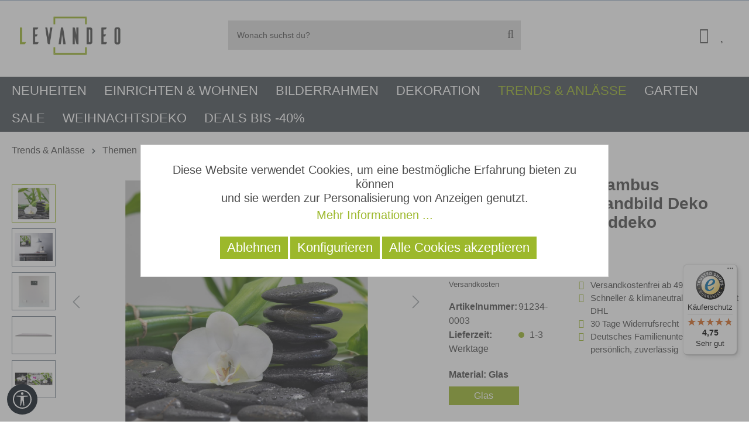

--- FILE ---
content_type: text/html; charset=utf-8
request_url: https://www.google.com/recaptcha/api2/anchor?ar=1&k=6LfUM74qAAAAAMK-GfGAMYOwa0Br-8i5k8HeMx6U&co=aHR0cHM6Ly93d3cubGV2YW5kZW8uZGU6NDQz&hl=en&v=PoyoqOPhxBO7pBk68S4YbpHZ&size=invisible&anchor-ms=20000&execute-ms=30000&cb=y3iauo8f91ih
body_size: 48433
content:
<!DOCTYPE HTML><html dir="ltr" lang="en"><head><meta http-equiv="Content-Type" content="text/html; charset=UTF-8">
<meta http-equiv="X-UA-Compatible" content="IE=edge">
<title>reCAPTCHA</title>
<style type="text/css">
/* cyrillic-ext */
@font-face {
  font-family: 'Roboto';
  font-style: normal;
  font-weight: 400;
  font-stretch: 100%;
  src: url(//fonts.gstatic.com/s/roboto/v48/KFO7CnqEu92Fr1ME7kSn66aGLdTylUAMa3GUBHMdazTgWw.woff2) format('woff2');
  unicode-range: U+0460-052F, U+1C80-1C8A, U+20B4, U+2DE0-2DFF, U+A640-A69F, U+FE2E-FE2F;
}
/* cyrillic */
@font-face {
  font-family: 'Roboto';
  font-style: normal;
  font-weight: 400;
  font-stretch: 100%;
  src: url(//fonts.gstatic.com/s/roboto/v48/KFO7CnqEu92Fr1ME7kSn66aGLdTylUAMa3iUBHMdazTgWw.woff2) format('woff2');
  unicode-range: U+0301, U+0400-045F, U+0490-0491, U+04B0-04B1, U+2116;
}
/* greek-ext */
@font-face {
  font-family: 'Roboto';
  font-style: normal;
  font-weight: 400;
  font-stretch: 100%;
  src: url(//fonts.gstatic.com/s/roboto/v48/KFO7CnqEu92Fr1ME7kSn66aGLdTylUAMa3CUBHMdazTgWw.woff2) format('woff2');
  unicode-range: U+1F00-1FFF;
}
/* greek */
@font-face {
  font-family: 'Roboto';
  font-style: normal;
  font-weight: 400;
  font-stretch: 100%;
  src: url(//fonts.gstatic.com/s/roboto/v48/KFO7CnqEu92Fr1ME7kSn66aGLdTylUAMa3-UBHMdazTgWw.woff2) format('woff2');
  unicode-range: U+0370-0377, U+037A-037F, U+0384-038A, U+038C, U+038E-03A1, U+03A3-03FF;
}
/* math */
@font-face {
  font-family: 'Roboto';
  font-style: normal;
  font-weight: 400;
  font-stretch: 100%;
  src: url(//fonts.gstatic.com/s/roboto/v48/KFO7CnqEu92Fr1ME7kSn66aGLdTylUAMawCUBHMdazTgWw.woff2) format('woff2');
  unicode-range: U+0302-0303, U+0305, U+0307-0308, U+0310, U+0312, U+0315, U+031A, U+0326-0327, U+032C, U+032F-0330, U+0332-0333, U+0338, U+033A, U+0346, U+034D, U+0391-03A1, U+03A3-03A9, U+03B1-03C9, U+03D1, U+03D5-03D6, U+03F0-03F1, U+03F4-03F5, U+2016-2017, U+2034-2038, U+203C, U+2040, U+2043, U+2047, U+2050, U+2057, U+205F, U+2070-2071, U+2074-208E, U+2090-209C, U+20D0-20DC, U+20E1, U+20E5-20EF, U+2100-2112, U+2114-2115, U+2117-2121, U+2123-214F, U+2190, U+2192, U+2194-21AE, U+21B0-21E5, U+21F1-21F2, U+21F4-2211, U+2213-2214, U+2216-22FF, U+2308-230B, U+2310, U+2319, U+231C-2321, U+2336-237A, U+237C, U+2395, U+239B-23B7, U+23D0, U+23DC-23E1, U+2474-2475, U+25AF, U+25B3, U+25B7, U+25BD, U+25C1, U+25CA, U+25CC, U+25FB, U+266D-266F, U+27C0-27FF, U+2900-2AFF, U+2B0E-2B11, U+2B30-2B4C, U+2BFE, U+3030, U+FF5B, U+FF5D, U+1D400-1D7FF, U+1EE00-1EEFF;
}
/* symbols */
@font-face {
  font-family: 'Roboto';
  font-style: normal;
  font-weight: 400;
  font-stretch: 100%;
  src: url(//fonts.gstatic.com/s/roboto/v48/KFO7CnqEu92Fr1ME7kSn66aGLdTylUAMaxKUBHMdazTgWw.woff2) format('woff2');
  unicode-range: U+0001-000C, U+000E-001F, U+007F-009F, U+20DD-20E0, U+20E2-20E4, U+2150-218F, U+2190, U+2192, U+2194-2199, U+21AF, U+21E6-21F0, U+21F3, U+2218-2219, U+2299, U+22C4-22C6, U+2300-243F, U+2440-244A, U+2460-24FF, U+25A0-27BF, U+2800-28FF, U+2921-2922, U+2981, U+29BF, U+29EB, U+2B00-2BFF, U+4DC0-4DFF, U+FFF9-FFFB, U+10140-1018E, U+10190-1019C, U+101A0, U+101D0-101FD, U+102E0-102FB, U+10E60-10E7E, U+1D2C0-1D2D3, U+1D2E0-1D37F, U+1F000-1F0FF, U+1F100-1F1AD, U+1F1E6-1F1FF, U+1F30D-1F30F, U+1F315, U+1F31C, U+1F31E, U+1F320-1F32C, U+1F336, U+1F378, U+1F37D, U+1F382, U+1F393-1F39F, U+1F3A7-1F3A8, U+1F3AC-1F3AF, U+1F3C2, U+1F3C4-1F3C6, U+1F3CA-1F3CE, U+1F3D4-1F3E0, U+1F3ED, U+1F3F1-1F3F3, U+1F3F5-1F3F7, U+1F408, U+1F415, U+1F41F, U+1F426, U+1F43F, U+1F441-1F442, U+1F444, U+1F446-1F449, U+1F44C-1F44E, U+1F453, U+1F46A, U+1F47D, U+1F4A3, U+1F4B0, U+1F4B3, U+1F4B9, U+1F4BB, U+1F4BF, U+1F4C8-1F4CB, U+1F4D6, U+1F4DA, U+1F4DF, U+1F4E3-1F4E6, U+1F4EA-1F4ED, U+1F4F7, U+1F4F9-1F4FB, U+1F4FD-1F4FE, U+1F503, U+1F507-1F50B, U+1F50D, U+1F512-1F513, U+1F53E-1F54A, U+1F54F-1F5FA, U+1F610, U+1F650-1F67F, U+1F687, U+1F68D, U+1F691, U+1F694, U+1F698, U+1F6AD, U+1F6B2, U+1F6B9-1F6BA, U+1F6BC, U+1F6C6-1F6CF, U+1F6D3-1F6D7, U+1F6E0-1F6EA, U+1F6F0-1F6F3, U+1F6F7-1F6FC, U+1F700-1F7FF, U+1F800-1F80B, U+1F810-1F847, U+1F850-1F859, U+1F860-1F887, U+1F890-1F8AD, U+1F8B0-1F8BB, U+1F8C0-1F8C1, U+1F900-1F90B, U+1F93B, U+1F946, U+1F984, U+1F996, U+1F9E9, U+1FA00-1FA6F, U+1FA70-1FA7C, U+1FA80-1FA89, U+1FA8F-1FAC6, U+1FACE-1FADC, U+1FADF-1FAE9, U+1FAF0-1FAF8, U+1FB00-1FBFF;
}
/* vietnamese */
@font-face {
  font-family: 'Roboto';
  font-style: normal;
  font-weight: 400;
  font-stretch: 100%;
  src: url(//fonts.gstatic.com/s/roboto/v48/KFO7CnqEu92Fr1ME7kSn66aGLdTylUAMa3OUBHMdazTgWw.woff2) format('woff2');
  unicode-range: U+0102-0103, U+0110-0111, U+0128-0129, U+0168-0169, U+01A0-01A1, U+01AF-01B0, U+0300-0301, U+0303-0304, U+0308-0309, U+0323, U+0329, U+1EA0-1EF9, U+20AB;
}
/* latin-ext */
@font-face {
  font-family: 'Roboto';
  font-style: normal;
  font-weight: 400;
  font-stretch: 100%;
  src: url(//fonts.gstatic.com/s/roboto/v48/KFO7CnqEu92Fr1ME7kSn66aGLdTylUAMa3KUBHMdazTgWw.woff2) format('woff2');
  unicode-range: U+0100-02BA, U+02BD-02C5, U+02C7-02CC, U+02CE-02D7, U+02DD-02FF, U+0304, U+0308, U+0329, U+1D00-1DBF, U+1E00-1E9F, U+1EF2-1EFF, U+2020, U+20A0-20AB, U+20AD-20C0, U+2113, U+2C60-2C7F, U+A720-A7FF;
}
/* latin */
@font-face {
  font-family: 'Roboto';
  font-style: normal;
  font-weight: 400;
  font-stretch: 100%;
  src: url(//fonts.gstatic.com/s/roboto/v48/KFO7CnqEu92Fr1ME7kSn66aGLdTylUAMa3yUBHMdazQ.woff2) format('woff2');
  unicode-range: U+0000-00FF, U+0131, U+0152-0153, U+02BB-02BC, U+02C6, U+02DA, U+02DC, U+0304, U+0308, U+0329, U+2000-206F, U+20AC, U+2122, U+2191, U+2193, U+2212, U+2215, U+FEFF, U+FFFD;
}
/* cyrillic-ext */
@font-face {
  font-family: 'Roboto';
  font-style: normal;
  font-weight: 500;
  font-stretch: 100%;
  src: url(//fonts.gstatic.com/s/roboto/v48/KFO7CnqEu92Fr1ME7kSn66aGLdTylUAMa3GUBHMdazTgWw.woff2) format('woff2');
  unicode-range: U+0460-052F, U+1C80-1C8A, U+20B4, U+2DE0-2DFF, U+A640-A69F, U+FE2E-FE2F;
}
/* cyrillic */
@font-face {
  font-family: 'Roboto';
  font-style: normal;
  font-weight: 500;
  font-stretch: 100%;
  src: url(//fonts.gstatic.com/s/roboto/v48/KFO7CnqEu92Fr1ME7kSn66aGLdTylUAMa3iUBHMdazTgWw.woff2) format('woff2');
  unicode-range: U+0301, U+0400-045F, U+0490-0491, U+04B0-04B1, U+2116;
}
/* greek-ext */
@font-face {
  font-family: 'Roboto';
  font-style: normal;
  font-weight: 500;
  font-stretch: 100%;
  src: url(//fonts.gstatic.com/s/roboto/v48/KFO7CnqEu92Fr1ME7kSn66aGLdTylUAMa3CUBHMdazTgWw.woff2) format('woff2');
  unicode-range: U+1F00-1FFF;
}
/* greek */
@font-face {
  font-family: 'Roboto';
  font-style: normal;
  font-weight: 500;
  font-stretch: 100%;
  src: url(//fonts.gstatic.com/s/roboto/v48/KFO7CnqEu92Fr1ME7kSn66aGLdTylUAMa3-UBHMdazTgWw.woff2) format('woff2');
  unicode-range: U+0370-0377, U+037A-037F, U+0384-038A, U+038C, U+038E-03A1, U+03A3-03FF;
}
/* math */
@font-face {
  font-family: 'Roboto';
  font-style: normal;
  font-weight: 500;
  font-stretch: 100%;
  src: url(//fonts.gstatic.com/s/roboto/v48/KFO7CnqEu92Fr1ME7kSn66aGLdTylUAMawCUBHMdazTgWw.woff2) format('woff2');
  unicode-range: U+0302-0303, U+0305, U+0307-0308, U+0310, U+0312, U+0315, U+031A, U+0326-0327, U+032C, U+032F-0330, U+0332-0333, U+0338, U+033A, U+0346, U+034D, U+0391-03A1, U+03A3-03A9, U+03B1-03C9, U+03D1, U+03D5-03D6, U+03F0-03F1, U+03F4-03F5, U+2016-2017, U+2034-2038, U+203C, U+2040, U+2043, U+2047, U+2050, U+2057, U+205F, U+2070-2071, U+2074-208E, U+2090-209C, U+20D0-20DC, U+20E1, U+20E5-20EF, U+2100-2112, U+2114-2115, U+2117-2121, U+2123-214F, U+2190, U+2192, U+2194-21AE, U+21B0-21E5, U+21F1-21F2, U+21F4-2211, U+2213-2214, U+2216-22FF, U+2308-230B, U+2310, U+2319, U+231C-2321, U+2336-237A, U+237C, U+2395, U+239B-23B7, U+23D0, U+23DC-23E1, U+2474-2475, U+25AF, U+25B3, U+25B7, U+25BD, U+25C1, U+25CA, U+25CC, U+25FB, U+266D-266F, U+27C0-27FF, U+2900-2AFF, U+2B0E-2B11, U+2B30-2B4C, U+2BFE, U+3030, U+FF5B, U+FF5D, U+1D400-1D7FF, U+1EE00-1EEFF;
}
/* symbols */
@font-face {
  font-family: 'Roboto';
  font-style: normal;
  font-weight: 500;
  font-stretch: 100%;
  src: url(//fonts.gstatic.com/s/roboto/v48/KFO7CnqEu92Fr1ME7kSn66aGLdTylUAMaxKUBHMdazTgWw.woff2) format('woff2');
  unicode-range: U+0001-000C, U+000E-001F, U+007F-009F, U+20DD-20E0, U+20E2-20E4, U+2150-218F, U+2190, U+2192, U+2194-2199, U+21AF, U+21E6-21F0, U+21F3, U+2218-2219, U+2299, U+22C4-22C6, U+2300-243F, U+2440-244A, U+2460-24FF, U+25A0-27BF, U+2800-28FF, U+2921-2922, U+2981, U+29BF, U+29EB, U+2B00-2BFF, U+4DC0-4DFF, U+FFF9-FFFB, U+10140-1018E, U+10190-1019C, U+101A0, U+101D0-101FD, U+102E0-102FB, U+10E60-10E7E, U+1D2C0-1D2D3, U+1D2E0-1D37F, U+1F000-1F0FF, U+1F100-1F1AD, U+1F1E6-1F1FF, U+1F30D-1F30F, U+1F315, U+1F31C, U+1F31E, U+1F320-1F32C, U+1F336, U+1F378, U+1F37D, U+1F382, U+1F393-1F39F, U+1F3A7-1F3A8, U+1F3AC-1F3AF, U+1F3C2, U+1F3C4-1F3C6, U+1F3CA-1F3CE, U+1F3D4-1F3E0, U+1F3ED, U+1F3F1-1F3F3, U+1F3F5-1F3F7, U+1F408, U+1F415, U+1F41F, U+1F426, U+1F43F, U+1F441-1F442, U+1F444, U+1F446-1F449, U+1F44C-1F44E, U+1F453, U+1F46A, U+1F47D, U+1F4A3, U+1F4B0, U+1F4B3, U+1F4B9, U+1F4BB, U+1F4BF, U+1F4C8-1F4CB, U+1F4D6, U+1F4DA, U+1F4DF, U+1F4E3-1F4E6, U+1F4EA-1F4ED, U+1F4F7, U+1F4F9-1F4FB, U+1F4FD-1F4FE, U+1F503, U+1F507-1F50B, U+1F50D, U+1F512-1F513, U+1F53E-1F54A, U+1F54F-1F5FA, U+1F610, U+1F650-1F67F, U+1F687, U+1F68D, U+1F691, U+1F694, U+1F698, U+1F6AD, U+1F6B2, U+1F6B9-1F6BA, U+1F6BC, U+1F6C6-1F6CF, U+1F6D3-1F6D7, U+1F6E0-1F6EA, U+1F6F0-1F6F3, U+1F6F7-1F6FC, U+1F700-1F7FF, U+1F800-1F80B, U+1F810-1F847, U+1F850-1F859, U+1F860-1F887, U+1F890-1F8AD, U+1F8B0-1F8BB, U+1F8C0-1F8C1, U+1F900-1F90B, U+1F93B, U+1F946, U+1F984, U+1F996, U+1F9E9, U+1FA00-1FA6F, U+1FA70-1FA7C, U+1FA80-1FA89, U+1FA8F-1FAC6, U+1FACE-1FADC, U+1FADF-1FAE9, U+1FAF0-1FAF8, U+1FB00-1FBFF;
}
/* vietnamese */
@font-face {
  font-family: 'Roboto';
  font-style: normal;
  font-weight: 500;
  font-stretch: 100%;
  src: url(//fonts.gstatic.com/s/roboto/v48/KFO7CnqEu92Fr1ME7kSn66aGLdTylUAMa3OUBHMdazTgWw.woff2) format('woff2');
  unicode-range: U+0102-0103, U+0110-0111, U+0128-0129, U+0168-0169, U+01A0-01A1, U+01AF-01B0, U+0300-0301, U+0303-0304, U+0308-0309, U+0323, U+0329, U+1EA0-1EF9, U+20AB;
}
/* latin-ext */
@font-face {
  font-family: 'Roboto';
  font-style: normal;
  font-weight: 500;
  font-stretch: 100%;
  src: url(//fonts.gstatic.com/s/roboto/v48/KFO7CnqEu92Fr1ME7kSn66aGLdTylUAMa3KUBHMdazTgWw.woff2) format('woff2');
  unicode-range: U+0100-02BA, U+02BD-02C5, U+02C7-02CC, U+02CE-02D7, U+02DD-02FF, U+0304, U+0308, U+0329, U+1D00-1DBF, U+1E00-1E9F, U+1EF2-1EFF, U+2020, U+20A0-20AB, U+20AD-20C0, U+2113, U+2C60-2C7F, U+A720-A7FF;
}
/* latin */
@font-face {
  font-family: 'Roboto';
  font-style: normal;
  font-weight: 500;
  font-stretch: 100%;
  src: url(//fonts.gstatic.com/s/roboto/v48/KFO7CnqEu92Fr1ME7kSn66aGLdTylUAMa3yUBHMdazQ.woff2) format('woff2');
  unicode-range: U+0000-00FF, U+0131, U+0152-0153, U+02BB-02BC, U+02C6, U+02DA, U+02DC, U+0304, U+0308, U+0329, U+2000-206F, U+20AC, U+2122, U+2191, U+2193, U+2212, U+2215, U+FEFF, U+FFFD;
}
/* cyrillic-ext */
@font-face {
  font-family: 'Roboto';
  font-style: normal;
  font-weight: 900;
  font-stretch: 100%;
  src: url(//fonts.gstatic.com/s/roboto/v48/KFO7CnqEu92Fr1ME7kSn66aGLdTylUAMa3GUBHMdazTgWw.woff2) format('woff2');
  unicode-range: U+0460-052F, U+1C80-1C8A, U+20B4, U+2DE0-2DFF, U+A640-A69F, U+FE2E-FE2F;
}
/* cyrillic */
@font-face {
  font-family: 'Roboto';
  font-style: normal;
  font-weight: 900;
  font-stretch: 100%;
  src: url(//fonts.gstatic.com/s/roboto/v48/KFO7CnqEu92Fr1ME7kSn66aGLdTylUAMa3iUBHMdazTgWw.woff2) format('woff2');
  unicode-range: U+0301, U+0400-045F, U+0490-0491, U+04B0-04B1, U+2116;
}
/* greek-ext */
@font-face {
  font-family: 'Roboto';
  font-style: normal;
  font-weight: 900;
  font-stretch: 100%;
  src: url(//fonts.gstatic.com/s/roboto/v48/KFO7CnqEu92Fr1ME7kSn66aGLdTylUAMa3CUBHMdazTgWw.woff2) format('woff2');
  unicode-range: U+1F00-1FFF;
}
/* greek */
@font-face {
  font-family: 'Roboto';
  font-style: normal;
  font-weight: 900;
  font-stretch: 100%;
  src: url(//fonts.gstatic.com/s/roboto/v48/KFO7CnqEu92Fr1ME7kSn66aGLdTylUAMa3-UBHMdazTgWw.woff2) format('woff2');
  unicode-range: U+0370-0377, U+037A-037F, U+0384-038A, U+038C, U+038E-03A1, U+03A3-03FF;
}
/* math */
@font-face {
  font-family: 'Roboto';
  font-style: normal;
  font-weight: 900;
  font-stretch: 100%;
  src: url(//fonts.gstatic.com/s/roboto/v48/KFO7CnqEu92Fr1ME7kSn66aGLdTylUAMawCUBHMdazTgWw.woff2) format('woff2');
  unicode-range: U+0302-0303, U+0305, U+0307-0308, U+0310, U+0312, U+0315, U+031A, U+0326-0327, U+032C, U+032F-0330, U+0332-0333, U+0338, U+033A, U+0346, U+034D, U+0391-03A1, U+03A3-03A9, U+03B1-03C9, U+03D1, U+03D5-03D6, U+03F0-03F1, U+03F4-03F5, U+2016-2017, U+2034-2038, U+203C, U+2040, U+2043, U+2047, U+2050, U+2057, U+205F, U+2070-2071, U+2074-208E, U+2090-209C, U+20D0-20DC, U+20E1, U+20E5-20EF, U+2100-2112, U+2114-2115, U+2117-2121, U+2123-214F, U+2190, U+2192, U+2194-21AE, U+21B0-21E5, U+21F1-21F2, U+21F4-2211, U+2213-2214, U+2216-22FF, U+2308-230B, U+2310, U+2319, U+231C-2321, U+2336-237A, U+237C, U+2395, U+239B-23B7, U+23D0, U+23DC-23E1, U+2474-2475, U+25AF, U+25B3, U+25B7, U+25BD, U+25C1, U+25CA, U+25CC, U+25FB, U+266D-266F, U+27C0-27FF, U+2900-2AFF, U+2B0E-2B11, U+2B30-2B4C, U+2BFE, U+3030, U+FF5B, U+FF5D, U+1D400-1D7FF, U+1EE00-1EEFF;
}
/* symbols */
@font-face {
  font-family: 'Roboto';
  font-style: normal;
  font-weight: 900;
  font-stretch: 100%;
  src: url(//fonts.gstatic.com/s/roboto/v48/KFO7CnqEu92Fr1ME7kSn66aGLdTylUAMaxKUBHMdazTgWw.woff2) format('woff2');
  unicode-range: U+0001-000C, U+000E-001F, U+007F-009F, U+20DD-20E0, U+20E2-20E4, U+2150-218F, U+2190, U+2192, U+2194-2199, U+21AF, U+21E6-21F0, U+21F3, U+2218-2219, U+2299, U+22C4-22C6, U+2300-243F, U+2440-244A, U+2460-24FF, U+25A0-27BF, U+2800-28FF, U+2921-2922, U+2981, U+29BF, U+29EB, U+2B00-2BFF, U+4DC0-4DFF, U+FFF9-FFFB, U+10140-1018E, U+10190-1019C, U+101A0, U+101D0-101FD, U+102E0-102FB, U+10E60-10E7E, U+1D2C0-1D2D3, U+1D2E0-1D37F, U+1F000-1F0FF, U+1F100-1F1AD, U+1F1E6-1F1FF, U+1F30D-1F30F, U+1F315, U+1F31C, U+1F31E, U+1F320-1F32C, U+1F336, U+1F378, U+1F37D, U+1F382, U+1F393-1F39F, U+1F3A7-1F3A8, U+1F3AC-1F3AF, U+1F3C2, U+1F3C4-1F3C6, U+1F3CA-1F3CE, U+1F3D4-1F3E0, U+1F3ED, U+1F3F1-1F3F3, U+1F3F5-1F3F7, U+1F408, U+1F415, U+1F41F, U+1F426, U+1F43F, U+1F441-1F442, U+1F444, U+1F446-1F449, U+1F44C-1F44E, U+1F453, U+1F46A, U+1F47D, U+1F4A3, U+1F4B0, U+1F4B3, U+1F4B9, U+1F4BB, U+1F4BF, U+1F4C8-1F4CB, U+1F4D6, U+1F4DA, U+1F4DF, U+1F4E3-1F4E6, U+1F4EA-1F4ED, U+1F4F7, U+1F4F9-1F4FB, U+1F4FD-1F4FE, U+1F503, U+1F507-1F50B, U+1F50D, U+1F512-1F513, U+1F53E-1F54A, U+1F54F-1F5FA, U+1F610, U+1F650-1F67F, U+1F687, U+1F68D, U+1F691, U+1F694, U+1F698, U+1F6AD, U+1F6B2, U+1F6B9-1F6BA, U+1F6BC, U+1F6C6-1F6CF, U+1F6D3-1F6D7, U+1F6E0-1F6EA, U+1F6F0-1F6F3, U+1F6F7-1F6FC, U+1F700-1F7FF, U+1F800-1F80B, U+1F810-1F847, U+1F850-1F859, U+1F860-1F887, U+1F890-1F8AD, U+1F8B0-1F8BB, U+1F8C0-1F8C1, U+1F900-1F90B, U+1F93B, U+1F946, U+1F984, U+1F996, U+1F9E9, U+1FA00-1FA6F, U+1FA70-1FA7C, U+1FA80-1FA89, U+1FA8F-1FAC6, U+1FACE-1FADC, U+1FADF-1FAE9, U+1FAF0-1FAF8, U+1FB00-1FBFF;
}
/* vietnamese */
@font-face {
  font-family: 'Roboto';
  font-style: normal;
  font-weight: 900;
  font-stretch: 100%;
  src: url(//fonts.gstatic.com/s/roboto/v48/KFO7CnqEu92Fr1ME7kSn66aGLdTylUAMa3OUBHMdazTgWw.woff2) format('woff2');
  unicode-range: U+0102-0103, U+0110-0111, U+0128-0129, U+0168-0169, U+01A0-01A1, U+01AF-01B0, U+0300-0301, U+0303-0304, U+0308-0309, U+0323, U+0329, U+1EA0-1EF9, U+20AB;
}
/* latin-ext */
@font-face {
  font-family: 'Roboto';
  font-style: normal;
  font-weight: 900;
  font-stretch: 100%;
  src: url(//fonts.gstatic.com/s/roboto/v48/KFO7CnqEu92Fr1ME7kSn66aGLdTylUAMa3KUBHMdazTgWw.woff2) format('woff2');
  unicode-range: U+0100-02BA, U+02BD-02C5, U+02C7-02CC, U+02CE-02D7, U+02DD-02FF, U+0304, U+0308, U+0329, U+1D00-1DBF, U+1E00-1E9F, U+1EF2-1EFF, U+2020, U+20A0-20AB, U+20AD-20C0, U+2113, U+2C60-2C7F, U+A720-A7FF;
}
/* latin */
@font-face {
  font-family: 'Roboto';
  font-style: normal;
  font-weight: 900;
  font-stretch: 100%;
  src: url(//fonts.gstatic.com/s/roboto/v48/KFO7CnqEu92Fr1ME7kSn66aGLdTylUAMa3yUBHMdazQ.woff2) format('woff2');
  unicode-range: U+0000-00FF, U+0131, U+0152-0153, U+02BB-02BC, U+02C6, U+02DA, U+02DC, U+0304, U+0308, U+0329, U+2000-206F, U+20AC, U+2122, U+2191, U+2193, U+2212, U+2215, U+FEFF, U+FFFD;
}

</style>
<link rel="stylesheet" type="text/css" href="https://www.gstatic.com/recaptcha/releases/PoyoqOPhxBO7pBk68S4YbpHZ/styles__ltr.css">
<script nonce="7Z3-6RiVy7Y79GsIsvaMOQ" type="text/javascript">window['__recaptcha_api'] = 'https://www.google.com/recaptcha/api2/';</script>
<script type="text/javascript" src="https://www.gstatic.com/recaptcha/releases/PoyoqOPhxBO7pBk68S4YbpHZ/recaptcha__en.js" nonce="7Z3-6RiVy7Y79GsIsvaMOQ">
      
    </script></head>
<body><div id="rc-anchor-alert" class="rc-anchor-alert"></div>
<input type="hidden" id="recaptcha-token" value="[base64]">
<script type="text/javascript" nonce="7Z3-6RiVy7Y79GsIsvaMOQ">
      recaptcha.anchor.Main.init("[\x22ainput\x22,[\x22bgdata\x22,\x22\x22,\[base64]/[base64]/bmV3IFpbdF0obVswXSk6Sz09Mj9uZXcgWlt0XShtWzBdLG1bMV0pOks9PTM/bmV3IFpbdF0obVswXSxtWzFdLG1bMl0pOks9PTQ/[base64]/[base64]/[base64]/[base64]/[base64]/[base64]/[base64]/[base64]/[base64]/[base64]/[base64]/[base64]/[base64]/[base64]\\u003d\\u003d\x22,\[base64]\\u003d\x22,\x22w5bCtkLCp8OjJsOCHsOoVC7CqsKFZMKJM0xGwrNOw4DDnk3DncOVw65QwrIAdW16w4bDnsOow6/[base64]/[base64]/DviYnw4bCvEN9w6VsBXzCpxvClHTCucONRcOCFcOKU8OQdRRnKm07wo99DsKTw6rCnmIgw5oow5LDlMKqZMKFw5Zrw7HDgx3CpTwDBybDpVXCpRE/w6lqw5ZGVGvCjcOGw4jCgMKyw6MRw7jDnsOqw7pIwo0CU8OwCsOWCcKtTMOaw73CqMOrw6/[base64]/woDDlcOBw57CpMOkw5rDrMOdAcO1wooYwr/CjGHDrcK5QcOuQsOrdAjDsVpPw4U5XMOuwqnDim9bwok2TMKOPwPDtsKwwp9ewofCokUsw5/CkEFUw5HDqRMlwr5jw4FmDDTCp8OKG8OFwpUDwqzCs8KNw5TCpVLDqcKpdsKxw4XDosKjcsKowoLClm/Dq8OmNgHDp1Y4VsOFwp3Ci8O4JTl6w6QawqsaQyAKasOjwrDDjsKkwprCk3vCgcOBw6RWNC7CksOza8KdwrbCghAnwpbCocOIwqkAKMOPwqBvXMKPBxfCu8O5MFTDrXbCuAfDvhvDrsOgw6UXwqnDmVVyEDwPw7/[base64]/[base64]/VsOzwoPCokzDucOFw7pWwqfDpTPDq8OZw6Few7Elw53DnMKvM8OVw4hxwovDqFPDojJow4nDuy3CmSvDvMOxCcOxcMOVLWRuwqVow5kwwoTDmVJyLyh6woZFFcOqJmADw7zCi0oFQT/CmMOvMMOuwq9MwqvCn8OjWsKAw4XDo8KoPyrDicOQPcOPw5/DnC9Ewosvwo3Di8K3WAk5wo3DrmYrw73CmRPCmEQ7FSvDv8K/[base64]/[base64]/CiHzDp01Bw4HCucOVeTRlIcO2wrvDpUjCjHIxwpfDuXEgacOZInnCpQPCiMKGM8O2FC3Dj8OHWMKfIcKLw7XDhgBuKyzDvV83wog7wqHDjsKWeMKRPMK/EcKNw5bDucOfwrR4w40tw5/DhGrDlz46eg1HwpUTw7/CuztjFEwsTT1Kw7s3M1RKFMO/wq/CujrDlC4KDMOvw4xKwoRXwpnDmcODwqk+EkTDu8KzA3bCklotwocUwoTCmcKkOcKTw5l0woLCgWlNHcObw6bDoSXDqTrDrsKAw7tqwrA+O0JTwpDDkMKJw73CtjBfw7vDhsKtwolqX29rwp3DvBfChH5LwrrCiF/Dl2t+wpfDmCXCvDxQwp7CvxnDpcOeFsO2cMKmwqHDijPCmsKKe8KJdncSw6nDj3/DnsKow6vDsMOeeMONwo/Dsn1PGcKFw57Dg8KBSsKKw7HCrMOYFMKJwrdnw6diTC1dd8OVAcO1wrV4woM3wqRoEmBfIT/DjDTDhcO2wqhuwrNQwpnDtn4COmXCsQEcAcOPP2FGYsKHOsKMwqnCu8OqwqXDmkwhS8OSwovDjcOMZgzCggUMwp3DosONGMKPfFE3w5rDoT49XQpZw7Ypw4QfMMOWFsKLGSfDosKcVVbDsMO/Cl7DmsOmFAkRNnMLWsKuwpsMHV1vwo9YJCjCkXAFdyd+f1Q9WGHDhcO2wqTCnsOrVMOzJmrCuB3DuMK4RsO7w6vDgCgOCDI+w4/Dq8OGUHfDv8KXwp9Ef8OEw7w5wqrCuAbDj8OAORhBGyklB8K9dGcQw7nCkyPCrFjCj2zCjMKcw63Dh2p0Cw45worDjUh9wqZew4dKMsO5QgrDscKlXsOswpl/Q8OUwr7CiMKISh/[base64]/Tl0NIMO1UzYfw4XDu2TCgMKPZ8K+w5HCvV9IwoBDSXRpciDCv8Oaw71zwpzDrMKTFXtIN8KBT0TCuzXDrMKXQ0NIUk/CqcKvKT5EYDchw5sawr3DtWHDksO8AsO/[base64]/CrsKlwoPClcOhw6nDk8Osw57DsMKpwp7DhGbDi2tKw6BHwo/[base64]/w7dlwp1kWsKNI8OBw5ksCsK6K8Oiwp9Kw7cLXSlscn8/[base64]/DmMKDHsOuwqR7JcO3w4jDnA1DwqxBw6Y/ScKSCx/CjMOpGcK/w6PDuMOgwr4mYUHCmRfDni8owrovw4zCjMKES3vDoMO1H3fDkMKdYsKGXBvCvCxJw7VrwpzCjDB3F8O8YQUpw4YmUMKew47DlWHCux/DqQbCpMOkwq/DocKnSsOFSUkow45sWxFHTMOhPU7Dv8K+VcKlw547MR/DvwcfeljDm8Ksw6gdSsKSFSRWw7N2wrQPwq9ww5HCkXPDp8O0JhQlVMOfeMOVSMKUeE5QwqzDgkg5w5E6YwHCkMOiwqNnWlRCw6AmwobClcK2CsKiOQQWU3zCucKbZ8O3SsOhaDMjNUnDjcKRScOhw5fCjyzCiU5TVSnDkiw/S0ocw7fDgAHDlRfDh2HCpMODwobDpsKwJcOiL8OSwqNxX11rUMK0wo/CqcKYdMOdFA98KMOrwqhBw6LDkT9bwrrCrMKzwp8ywoMjwoTCngPDqnrDlXrCvsKxc8KACBpiwo/CgGbDkxcoZ2DCgibCsMOHwqDDo8OFQmV4worDnMK2c0bCm8O9w7kLw6hNZ8KEJMORJsO2wqpeWcOaw7lHw57DnwF/USpiS8K8wphuCcKJYGM+aG5+WsOyZ8OHwrNBw7V5wrEIccOSBsOTIsK3bhzChCUfwpVOw53CvcKAQhtIa8KCwr03MwTDjX7CuAXDiD5ACQPCsj0TY8K8KsKOUFTCmcKJwqLCkl7Dn8O3w7p9cg1Qwp1uw73CoW5Hw5/[base64]/[base64]/DtAfDukFnMQtpwqE/w7HDhcKKw5LDpcK9w5DDkMKrWMOFwqPDmH5PPcK0bcK8wrluw6bCvsOGcGTCt8O3LBfClMK9XcOpCiFEw6TCjwHDokzDnMKiw4XCjsK6d1lgA8Ozw7xKekk+wq/CszsNTcKXw4HCosKOBErDpxx8QhHCslzDusK7wqzClwTDjsKvw5rCqGPCpDjDtmcLbsOyDnM/QkXDtgUHQi8Gw6jDpMOiA2dzdjjCrcOewoopGHInYB7DpcOTwrrCtcKyw7DCkVXDj8Ofw4/DiE5GwqnCgsOBwpvCosOTciLDuMOHwpt3w7BgwoPDgsK/woJsw494ayRBMMOpFwHDlH/DmsOkfcO4a8K8w5XDgMOkEMOhw41bOMO1FFrCpS8zw64VcMOnQcKETRQSw6ohZcK3ATfCk8OWXCjCgsK4UMKgCHTCmkMtRx3CujLCnlZ+dcOgYW9Xw43DsTDDrMO+wqohwqFQwpPDmcKJw4BYPjXDoMOnw7fCkE/DsMKwJ8Kjw47DvGzCqW3DnMOCw5TDgzhjOcKEIzjDpznCrMO2worCmztlfBHCtzLDkMOJBcOpw7vDng/Dv1HCullDw6jCmcKKZG3Cgy0aYD7DocO+EsKFTHHDhRHDv8Kde8KMJMOaw7TDnn4vw6rDhsOzESUYw6TDpSrDlm5SwrVnwozDvStSOgbCqhjCmwEYIX/DmzzDi1XCsXfDqiRVEShuPkzDhAAdCTkTw5VzRsOFcHwBTmPDshlgwr9OQsOwc8OhWHV1YcOtwp/CoGhYd8KUD8Ojb8OPwrs+w6NWw5PCiXgAwoFEwozDphLCk8OuEXDChygxw7zCpsO7w7JEw657w4doPsK3wpZjw4rDjmHDs3QWZzh7wofDkMKsfsKtcsOadcOTw6TCi1PCrW/CsMKmfXRQD37DkHRfM8KGLhh2J8KJScKTb1cpMQwIf8Onw746w69Fw7/Dj8KQNsOHwpcyw6/Dj2Vxw7Nre8Kcwophfk0Yw603ZMOhw5V2OsKywpvDv8O9w74CwqohwoR+VEcbMMOkwqw2AcKbwrrDr8KZw4V7C8KJPD4SwqMzWMK5w53DoAB3wojDskwHwp1cwpzDlsO/[base64]/DosKOwpbCs3szwoTDkMOnN0x7wojDtU7DkinDkUfCo29owq84w7Ihw50ODyhKHXp0DsOsH8OTwqsjw6/CjGJlDjsBwoTCpMOmbsOYRUk1wqfDrMKuw6TDmcOyw5sbw6HDksOeCsK6w6XCisOZUg5gw6rClW/ChR/CvBLCmQ/DsCjCiHoIAnoCwrUawq/Do0l3wpfCrMO2wp/[base64]/FsKjw519FCsxVkNDasKQZmZ0aMOnwocGYF9/w6d2w7XDv8KoQsKsw4rCrTPCg8KbHsKNwq4SYMKhw6tpwrYJc8OmXMO5RDzChGDDkwbCoMK/[base64]/w4zDon47DMOsD8Krwr3Cqk1jHy7DoMKABwLCoTA0L8OZw67DlsKdbWzDkmDCkcO/[base64]/wq7DnsKlQlvDo11aD8ODwozDk8ODZcOSw6zCp1vDgxMSTcKkMyNVf8Kfb8KcwrY/w41pwrPDmMKgwrjCuEcrw57CsgpvWcODwoY4EcKAMlppasKSw57DlcOEw7jCv1vCuMOsw5rDoU7DgA7DtTnDoMOpBxDDjm/CiSXDkEB4w6how5JNw7rDlWA7wqbCmiZiwrHCpEnClFXChEfDvMODw58dw57DgMKxECrCjHzDtTNkIiXDv8Ofw63Do8OOFcKfw58BwrTDvzonw6PCslxdQsKSwprCtsKOJsOHwoUww5nCjcO6HcK/w67CpBfCh8KMYmBNVg1Vw57DthPChMKcw6Ntw4fCrMO8w6DDvcK5wpYYGidlwosPwrxwWw8KXsKPG1XCnwxcVMOBwoQVw4F9wr7Ckw7CmMKHOHjDv8KDwqFlw6sKE8O2wqfCnyJVFMK0woZBdWfChiNaw6LDoxbDoMKECcKJJcKZHcOlwrUnwp/[base64]/CoRsvdAtSfx9OTklNw5zDgGQoBMKUw4VPw5XCuUp+WMKJK8K3DcOGwqTCnsOoSEMEUADDkl4qMcOwNHzChgMCwrbDqcOAScK5w6HCskrCu8Kwwpptwq9hUMKLw7TDjMKaw5dcw5bDpMKcwqLDnSzChzjCqDPCt8KZw47DpxbCicOtwp3CisKVO2Efw4p/wrpra8OBLSLCj8K7PgnDmMO0NH7CgEXDrsKPXsK5VloCw4nCvxsrwqsiwpEfw5bClCzDg8OpHMKQw4cQQjMRMsO8ZMKLIkzCgDpRw4s4enVhw5DClcKdbHDCvG/CpcK4KUDCvsORYgxgP8Kmw5XCnhR3w5vDnMKjw63CtAEJSsK1Q0xHLwslw7h2MkddXsK1w6BJP0VjU0rChsKVw7HCnsKDw6Z7fQ0Wwo/CiD3CqRvDh8OTwq06F8OZInpHw6NzPcKDwqUrG8Ojw4g7wrPDogzCvcOWFcKAbMKYBcKsJcKdR8O6wpMxGynDnnXDtDU9wplrwqwAIlIyN8K0O8ODNcOxbMKmQsKQwqvDm3PCm8K5wr84VsOoOMKzwrYmNsK/RMOqwr/DlUIJwpUeQGTDlcKKSsKKT8OdwrIEw6bCscKnYkUfJsKGNsOWeMKIcxF6KMKow6PCgQjDksK4wrRmGcKwOF4yecOGwovCr8KyQsOmwoYQB8OUw7wJfU/[base64]/CkyB4TT7Ct8OGHXJORcOrOzVUGDDDiy/DkMO1woXDgzEUGh05KC/[base64]/M8Kdw5kxw6c5eEodw6gACh7Cp8KWwo/Do1FpwqhZKMK8JMONEcK0w4wOLnRbw77CicKiIsK+w5nCgcKCb2VhYMKAwqfCs8KVw6rCv8KfGUjChcO5w5nCt2vDlXnDghU3eg/DoMKTwqUpAcKxw7x3P8OrfsOUw7EbVm7CiybCmF3DlUrDvcOBQS/DswMJw5PDoS/Cm8O1H2lrw7rCl8OJw4Z2w4xYCn51URVfDsKRw71iwqgQw5LDky1pw6Ipw5V/[base64]/DpsOBcsK3e8OXR1c0wqJOw7wxw53Dq3o6KnbDuHV0JUBnw5djPDUGwoZgbSjDnMKkSisUF1Yww57ClzpjecKGw4Upw4fCu8KtFlU0w4PDjWR1w5k8RUzCvFcxL8Orw7A0w6/DtsOuCcK9LTLCumhiwrHDr8KedU4Aw5vChFtUw7rDiV3CtMKgwqoXD8K3wox+G8OiAB/DiRluwocTw4srwq7DkTLDmsOse13DjRXCml3DkCfDn3MFwpFmR3zCgT/CrlwjdcK8w7XDvMOcFkfDtxdmw5jDj8K6wrZQGS/Cq8KMZcOUAsK2wqxlPA/[base64]/Dj0rCqkhPFSTCmsKuM8Oawr4Ga1d5ERoGS8Ksw7xJFsOIMsK/aRdow4nDpcKuwoYGKmTCkzfCg8KhMQdOQcKrDkXCgHrDrVZ2TWMGw7DCrcKUwojCk3vDicKxwo8mBsKCw43CjUrCsMKRa8ODw69DA8KRwp/DgVbDtD7Cn8KvwojCrTDDgMKJScONw4fCiF82N8KTwrVcMcOgAWs3SMOpw7x2wrpMw4jCiGA+woXCgUYBUCQHBsKlKBAyLh7DowVafStyA3QIPzjChjnDnzDDnzjCjsOhaADDrjjCsGp/wpTDtz8gwqEHw6rCiX/[base64]/CpAfColDDgMOVLsKqwpwtKSTCrirCg8OVwoDDtsOVw6bCqi3CoMOnwqvDtsOgw6zCmMOdGcK0Xk8EDDzCjcO/w5/[base64]/DlGRywqHDjcOPwpkHw4kOw5jCjcK9w7Q8W8KHMsOWTcOjw5PDiUVcdFMAw6fDvGsvwp/[base64]/[base64]/CtU7DoMOmw6YmXVoDwrfDvzDDil9Gcy4EbMOCwqpJDDFrBsOZw4vDmcOZVMK9w6R6Gho6DsOvwqQdFsKjwqjDuMOSHcKwJSBmw7bClnTDisO+LSbCrsOfWW4ow5fDlH/Do2fDsnMPwr8zwoEDwrNiwrnCpw/[base64]/CkcOrw4wSw6/DvcKjw4bDlGZHw6jDusKnwpExwo7ChQ1Pwo5vXMOVw6DDicOGIRTDpsKzwpZqG8KsY8OHwojCnnLDiyYwwofDpnZ8w6h+FMKewoQZFcKzNsO8C1Aqw6pbSMOqXsKJaMK7U8KDJcKGOxIQwotAwpnDnsKbwoHCrsKfHcOAXMO/fsKYwqDCmjMQP8O7JMKJJcKsw4g2w43Dtl7Cux0Bwq5QcizDmFAISnfCm8KKw7wewq0KCMOFbMKpw4PDscKcJlvCksO0dMOoAyIUEcO6ahF8XcOcwrIIw5fDpivDmRHDnR10FXUJZcKTwrrCtsK4Jn/[base64]/Dj8OTwqnDmz5sJF3Dv0jCicK8w4jDuCXCtjXDk8KpbgPDhF/DuF/[base64]/DkcOWRMK2EkdwwpRzwr7Ch8Kcw6PDhynCh8KSwoLDnyZPKk5SHlzCpVTDpcOXw41Gw5VOUMKjwovCtsKDw6cEw6UCw5s8wqtSwppKM8O4PsO4BcO6Q8K8w7poN8KMAMKIwqXDhwfDj8OkCVHCh8OWw7VfwoN+b0F4UwnDpjhFwo/CnMKVcHwuwofCuzPDmwooWMKJd0BzYxsfA8KPYQ1KB8OYasOzX1nChcOxcXzDmsKfwr9dZ2XDrcKgw7LDvQvDqkXDlChSw5/CiMO0NsOgVcK5InPCrsO5SMOxwo/CpA3CnxFMwpnCsMKyw5/[base64]/VsKpRSrCq8Kkw6d2Rm/[base64]/Dk8O3N8KOw453JUcmHcOBwqvDh0nCvm7Dl8OzZ1QSwr0xwrM0UsOtVG3CkMKPw5HDgjPDohpSw7HDvH/DlxzCrxNjwpvDkcOAw7okw5ESOsKtEGHDqMKwHsOfw4nDiU0fwoDCvsKjJB8ncMK/EmcVUMOjZTXDmMKKwoXDtWhVEzYiw53CjMOpw5N2wpXDol/CqmxLwq/CugVswqUNCBU4b0nCr8Kiw5TDq8KewqcsOgHDrSFMwrVvEsObccK0w4/[base64]/FcKSa8Knw7RtGsOSwrFkw7DDk8K8w4PCsC/[base64]/[base64]/DiMOQAcKvwofCtS/DlsKwKsOGwpDCpMOFw5DCm8KBw51VwpQhw5RDQSbCvl3DmWglfsKMXsKkQMKnwqPDuAR+wqBtaEnCvEUcwpQ8IEDCm8K0wqbDucODwonCmR4ew4XCr8OlF8OGw4pQw7BuBsK9w5MsDMKowoPDvF3CksKNw7TCrQ41YMKgwodMHSXDnsKRUG/Dh8OTPWp5dALDqV/CrlZEw7Yfa8KlYMOFw5HCu8KHLW/[base64]/DrcOAD8Oxw7xKYjI6w5fCpsORHQHCnMOmw6bDmFXDpcKKJ38Pw64Ww4cdMsO6wodzcXLCuTB/w7ElZcO0YH7CvjHCgCvCkglmNMOtPcKzVcODHMO2U8KGw5MLL1VMGzPDuMO4OSfDr8OBwoPDvg/Cs8K6w6F5ZiLDpm3Ct3t/wogoXMKmRMOowpFDVmo5b8OIw71QEcKxMTPDgyTDnDcNIxYGQsKUwqZWecKewqFRwq42w6DCknwqwptNZkDDvMO/LsKNJxjDmzlzKnDCrWPCpsOqcsO9EThXe3XDlsK4wr3CqxjDhGU5wrvDoCrCisKfwrXDrMOUMsKBw53DqMK9ES48CcKgwoHDtkNpw5bCvEPDrcOiMX/DsF9jXX4Ow6nCnnnCqcKzwrDDumF3wo8Jw7hwwqchdEbDjwvCncKdw4HDr8OyQ8KlTDg4Ty3DosKxRxfDh3tVwpnCol4Qw5MfNXFKeSl4wpDCpMKQISkqwrnCqGVIw7YuwoTCgsO/fijClcKawofCjEjDvSpBw4XCsMKrCMKfwrnCj8OSw41AwoMNGcOXFcOdJsODwrPDgsKewqTDtxXChxLDucKoVcKEw67DtcKndsO+woodbATDghvDpGN9wqfCmDIhwo3DosOvd8OUccOmaxfDjWHCuMObOMOtw5Rvw7TCocKuwpjDiDprRsOuXgHCmS/CkgPCtC7DnSgswogdHsOuw4HDhMK8wrxHZkrDpAl7MX7DqcK4ZMOYVjRFw7MgQ8O/[base64]/CqMODw75Zw6zDkRzDlSQlN01iRkTDqMK8w75AUlxEw7PDkcKYw7TChWrCm8OwcE8jwqrDslotEMOtwpTCpsKYdcOiWsOhwqDCoHlnMU/[base64]/[base64]/LTPDvcOUwq/DjCNEB3nCt8K0w7liUcKYwrgpwoAvYMOCQQx1OMOFwqhJa28/[base64]/CtTsUwoQbw4Z/O2rCrEJ6wocsag7CtyDCsMOAwqobw5ZmNsKxBsK5VcOqLsO9w4nDqMKlw7nCuGYVw7s9Lw1IQFQaB8K1GcObCsKZRMO2ZQofw6cnwp/CpMKdR8OYZsOFwrN9HMOEwoF7w4fCisOowpV4w54rwoLDrR9mRyXCjcO2c8Krw7/DlMOVKcO8VsO6NkrDgcKVw7DCkj1iwozCrcKRKcOCwpMWLcOrw7fCmHpHMX1IwrFsVWbDtXNMw6DCiMK+wrQuwp7DmsOswo3CtsOYPDbClmXCuh/DhcKCw5hjcsKWesKlwrU2HyTDmUvCgWInwpt2GTbDhMKjw4fDqhgUBjkewqRqw71zw4NAZy3Cp0XCpkBHwq8nw68tw7Yiw7TDlHLDkcKgwp/DjcKwMhQlw5DCmCDDt8KOwqDCtR3DvBY4TDtWw7HDqEzDtyJIccOCV8Oaw4MMGMOzwpjCmMKDNsOrLnRCbBknScKKM8Kuwq5mM3XCssO2wroNCTtZw4MTVSjCoCnDl0wbw6DDsMKlP3DCoSEpXsOPPcOww53DlQMcw7JTwpLDiTo7LMOiwp/DnMO3w4rDkMKrwql8MsKtwp0IwqvDiTpnWVgCM8KMwpnDmcOXwoTChcOvb3AdI39uIMKmwrgWw4JVwqDDucO1w5jCmkFww7lKwpjDksKawpHCs8KHAjkswpEYNxEnwpXDtRc4wr94wr/CgsKowrZLYGwMR8K9w6dRwqhLbGx1JcOpw6BJPE82eD7Cu0DDtUI9w6DCjGfDn8OPLDtsJsKRw7jDgAfCvFkUFRDCksOnw4w1w6AJBcKywobDs8KPwo/CuMOOwr7CpsO+fcOlwpfDhjvCmMKqwpUxUsKQYU1EwqrCu8OZw7XCvl/[base64]/CrsO0b8OTwr/ChcOcwo3CmXlpDcOySHXDtQoWw7DCvsKSXVUUYMKhwpgzw70mEnHDpcKzU8KrRk7CvWDDiMKaw4VSZlwPa3lNw7FPwqBKwr/[base64]/CgsK4dcO9woXCnX1ww5fCqkzCgMK6eMKNL8Onw5UxTMK+IsKsw5MrQMOMwqbDrcKCb10kw6pcB8OOwoBpw6N/w7bDuxjChGzChcKzwqbCiMKrwp7Cgy7CusK/[base64]/CpMOlwqrCoFckwojCm2sJw53Cgy0lAALCi2DDu8O9w6Asw4bCq8O4w7nDrsOLw4B4QwkhIcKWM1czw5DDgcO+NcOOL8OkFMKuw47CiCs8fsOrcMO2wohXw4XDnmzDiAzDvsO/[base64]/Dnx7DsBfDhXpETmDCmsKsw5LDmcONaTLDvFbCmnvDgQTCg8KrZsKEJsO9woRiDMKdw5JULsKowo4XQMOyw5BEb3B3UDXCssOjMUzCjivDi0LDgh/DkEthJcKkYxUPw6HDoMKrwotKwrZVNsOSUCnCvQrDjsKpw5BPf1rDjsOuw7Y4SsOxwozDtMKeTMO7worCuSJmwo7Dl2VSJMOowr3DgsORM8K/N8OSw4QuWsKfw4J/[base64]/[base64]/Cl8KVw40qw7cAPD/DnjPDjsOKBizCvsKbw5XChsKbw6jDhzwmcksHw6p3wrbDkMKjwoMvTcOnw5PDmwF1w53DiHHCr2bDo8K5w59yw6sZfHlTw7ZoAsKXwrEgeHfChA/CpC5ew7VcwpVPRVbDtBLDgsOOwoV+NcKHwoLClMO3LAQbw7o9dz8PwoskNsOUwqNawqpFw68xXMOad8K3wr5NDTV3ASrCpxJRcHDDusKuV8OmHsOJFMKsX1IVwoY/KSPChlDCiMOnwrzDrsOhwqwNHnfDqcOyBgrDjkxoKloSFsK6BcKOQMOvwonCpDDDhcKEw7/Dkn5AMjhIw47DicK+EMOsTsKZw5ITwobCr8KrJ8Kww6ABw5TDm0tDRgQkw67Dg2kBC8Odw7MKwq/DosO/WzJZK8KYODPDvXnDvMOxVsKxHQXCu8OzwoTDkT7DtMK5Myl+w7toWCnCsFEkwpJjCMKPwo5nKcO7ZD7ClVdFwqc/w7LDtGxwwptXJ8OGCwnCuRHDrC5+P2pwwqJwwpLCsXVjwohhw6Z5RwnCocOKEMOrwrHClwoGZQNUPTLDjMOywqvDqMK0w7FsScOfdENYwoTCkQx/w4nCsMK6FzXDicKCwrAaPH/CjgARw5QtwoPCvnY9VsKzQn93w5MgAMOYwpwgwrIdUMKBfsKrw7YiK1TDvVHCqsOWMcK8S8OUOcK6w5XCjcKKwoU/[base64]/DmVVAw6fCiMKbw7dTw5vCt0MowrzCiDzCkcORwrNWw7gaUcKoMGliw4HDnCnCk13DiXPDh0rCu8KLJnhIwokJwp7CjETCi8Krw41IwqI2K8ODwr/Cj8Kowo/CmmEhwq/DkMK+GhwIw57DrRhDNxdTw73DjBE/PTHDiCjCt0XCuMOIw7DDo3jDtGDDuMKgAU94wrfDmcOIwpTDgMO/M8KdwqMdST/DkwUowpbDt1ogU8KyVsK4WCPCisO/J8O2Y8KNwoRxw4nCvkXCtcKWVsKiaMOUwqgnIsOMwrJdwoTDo8OlaWEMR8KmwpNNccK4ekjCu8Ogw7J9U8OcwoPCrDbCsAo0woV3wrFhUsObasKSY1bDkE46KsO/wovDq8OCw57DusKVwoTDsRXCoT/CsMKFwrTCmcKZwq/CnyvCh8KqFsKDc3HDmcOowp3DqcOGw7/CocO5wogTYcK8wqd+CSYuwq8jwoAPF8K4wqXCqk/ClcKVw5XCjcOIOVBIw4kzwr7CssOpwoFtEcKyPwfDs8O1wpLCtcOGwqrCqyvDmULCkMOfw5fDpsOlw50Gw69uYMOKwr8lw5NJScO3wp8QeMK2w4hFdsKwwoNuw6pAwpTCkgjDnhPCuGfCncOhM8K9w6lpw6/[base64]/[base64]/[base64]/[base64]/CkxvCmXZbw63Cp8O/J1sFVwDDo2NCw5zCu8ORwo3DsHrDoMKuw452wpPCkMO2w6YUSMO6wofDuCXDiA3ClWl6IUvCmVc1LCB5w6A2asKqB3wMZjrCi8Ojw6MvwrgGw7TCuFvDjm7Cs8OkwrzCjcOvw5MwAsOLCcOWFUMkFMK0w4vDqGRiHgnDscKccwLDtMKzwrdzw73CqE7DkG3CoFbCvW/Ct8OkEsKiWcOHP8OaJMKATHEaw40Pw5BRRcOpfcOTBiQ4wq3Cq8KewrnDmRRsw4Qkw4/Cu8KuwoUpUsKqw7/[base64]/w47DsBwpAcOrUcKdAEQ/VFxnH8Oqw4nDn8KSX8KJByxHJ13CqicYQzLCsMODwqLCp17CqCXDusOMw6TDtSbDgQXCjMOmPcKPE8KMwqzCuMOiGMKwasOBw5rCnw7Ct2bChFUUwprCj8OiARdCwrLDojVfw4Zpw5JCwqZ0D18XwocEw4dPeX9Ie2PDgW/CgcOqViBnwo8AQxXCkn48fMKHJMOtw7jCjBrCuMKswoDCqsORWsOOaRXCnAVhw5LChmHDiMOZw501wojDo8O5Eg7DsggWwo7DrWRMfxTDoMOOw58AwofDuCtEBMK/w4puwpPDuMKew73DploGw4/DssOjwoldwoFxA8OJw6DCr8KcHMOdSsKzwr/Ck8K3w7JXwofCiMK0w45UXcKPYMK7AcOdw7fCj2zCtMO9DBrDq3/CtHYRwqLCnsKAVsOjwocXwpkxGnofwo9fJcK/w4AfGWo2woMMwoHDlkrCt8K3CH4yw4DCrjhGFMOvw6XDlsOkwrzCnFDDjMKAXBpuwpvDtVJEEsO1wqhAwqbDrMO6w6A/w6tNw4HDtHoXVjfCscOCRBMOw4HCocKtPzZVwpzClGLCry4bCjvCkWkQEk/[base64]/CiRDCgk/DqEdzfMKhSXsIbEFZd8KTLMOgw77CpDnCosKqw6hCw4zDvg3DiMOyQcOzXsOICkwfUmILw6BrVXzCrMOsSWg3w6rDsn1YdcOef0rDuDfDqmw1HcOXJGjDssO4wp3DmFUPwpXDnSh9IcOpCFMmGnbClsKqw7xoZjPDnsOYwo3ChMOhw5oYwpLCocOxw5DDl1vDjsKhw6/CgxbCosK0w4jDl8OHQWXDr8KySsO0wo4CG8KAEsO/T8OTEUZWwrshUsOZKELDuTfDuVnCg8OHdDPCvQPCmMOUwqvCmlzCj8O2w6oLK056wo1vw4FFwpXCi8KQCcKKEsKyfAjCt8K1ZMOgYSsTwrPCr8K1wp7DisK6w7/CmMKJw4dEw5zCo8OLSsKxPMOow5sRwqUrw5F7PmvDtcKXWsOuw6JLw5NSwqFgMjN8wo1cw4N0VMO2Plsdwr7DqcOtwq/DtMO/[base64]/DtcOhEVI3WnoMw7XCi2t6SlpkPWTDjXbCiDYvekBWwqbDnwzCkjNaY0cJVW0UCsOuw50bTxPDrcKfwq4xwqUDW8OEJcKyGgNQP8OnwpgBwohQw5zCq8OcQcOLJWPDmcOvLcOlwrzCoyNdw7PDmXfCiivClcO/w6PDosOtwoA+w68uAD4Zwoo4aQRiw6fDn8OVLsK1w6zCvsKUw4cPO8KvGBtfw6AqHsKZw6Ibw4FvVcKCw4RjwoYJwo7CtcOCPyPDk27CgsObw4vCkjdEKsOGw5fDnHgJUlDDuHNXw4gbEMOXw41IQyXDqcKgTh4awpN/[base64]/wpzDnHzClsK5MXrDv3XCiifDlnfDksOMw5xXw6nCihjCsnUiwpQ4w7ZXA8KHVcOcw5J4wqUgwpvCnQ7DuzAVwrjDmy/Ckw/Dih8pwrbDicKUw4QISyfDtz/CosOgw6Jgw4zDt8Kdw5PCgXzDv8KXwqPDsMOywq8PIiDDtkHDugpbTVrDpBsUw6sXw6PCv1HDjm7CosKrwoPCihgPwpzClMK8wrcTXsO/wpVmPwrDuGI9BcKxw54Fw7XCksOhw7nDvMOWfzjDjcKuwqLCphPDm8KvJ8Kdw4zCu8OdwpvCuS1GMMKAQy9/[base64]/XEfCr8KWW8ONwpEvwoJSNwxWw77Dp8ODA8KtwoIewq3CisKjXsOCBj9owoZ5bsKFwozCjxTCsMOMR8OSFVjCoHh8BMOrwphEw5fDhcOZb3ZlKjxnwoF2wrgOEsKrwoUzwoPDiwV3w5rClhVOwpzChQN4esO/w7TDs8KPw7jDpgpPBVbCpcKfUTh1I8K/BQrCqnDDusOMdXrCiwQOI1bDlyDCkMO9wpDDgMOaakbCjyNTwqDDlicUwoLDusKkw6hJwoPDpTN0QxLDssOSw59zQcOnwo/CnWbDp8OsARDCgQ8ywpPCgsKhw7g+woAhbMKXEz0MYMKAw71SfcOtR8Kgwq/Cm8ODwqzDjBlNK8K/NcK+XwDCpmVNwp8wwokeHsOuwr3Cg1rCmWNpTcK2S8KmwoAwF3dDPyYqY8KRwo/CiBTCjsKuwojCsT0EOB4ISQxdw5Ynw4LDpV1zwonDgTTCu1TDgcOpO8O7CMKmw7xfRQTDp8KqJXTDjcOawpHDsC7Dt0M8wr3Co20mwonDpxbDusOVw4JKwrbDo8OQwoxqwrgKwql7wrExJcKeEsOafm3DtMKid3o+YsK/w6Ysw6nDh0fClQYyw4PCjMO5wrJZPMO6C2PDjsKuLMOcfnPCs3jDjsKZXQI8A3zDscKBX1PCvsOAwqTCmCLCvB3DksKzw7JqNh0xD8OjX11Ywp0EwqR0EMKwwqZDWFbDq8Oew43DmcKSYMOHwqVcWh7CrX/Ck8KuZMOWw6TDkcKCwqbCp8OswpfConFNwrZSe0fCvzhIXEXDkCPCqsKmw4vDhmErwpVrwpkgwpQMb8Kpb8OVWQ3CkMKsw7FOEDoYRsOGKjILQMKXwoprcsO+AcO5VsK/[base64]/DlXrChiDDmj3CrVsRwq3DpErDmsOmZAQQL8K2wq5Fw6Uow7DDjxwIw7pvNsK6bTbCr8KWb8OyW3jCpjDDoitcGSgLL8OuN8KAw7QYw4QZO8O/[base64]/R8OSf8OCF8OFw43DnHvCoVrCosKGwoDDn8KmWkjDs0EjwrnCjMOOwrfCo8KJMCJowqZ2wqXDpDgJB8Oew5jDnEU\\u003d\x22],null,[\x22conf\x22,null,\x226LfUM74qAAAAAMK-GfGAMYOwa0Br-8i5k8HeMx6U\x22,0,null,null,null,1,[21,125,63,73,95,87,41,43,42,83,102,105,109,121],[1017145,217],0,null,null,null,null,0,null,0,null,700,1,null,0,\x22CvkBEg8I8ajhFRgAOgZUOU5CNWISDwjmjuIVGAA6BlFCb29IYxIPCPeI5jcYADoGb2lsZURkEg8I8M3jFRgBOgZmSVZJaGISDwjiyqA3GAE6BmdMTkNIYxIPCN6/tzcYADoGZWF6dTZkEg8I2NKBMhgAOgZBcTc3dmYSDgi45ZQyGAE6BVFCT0QwEg8I0tuVNxgAOgZmZmFXQWUSDwiV2JQyGAA6BlBxNjBuZBIPCMXziDcYADoGYVhvaWFjEg8IjcqGMhgBOgZPd040dGYSDgiK/Yg3GAA6BU1mSUk0GhwIAxIYHRHwl+M3Dv++pQYZ+osJGaEKGZzijAIZ\x22,0,0,null,null,1,null,0,0,null,null,null,0],\x22https://www.levandeo.de:443\x22,null,[3,1,1],null,null,null,1,3600,[\x22https://www.google.com/intl/en/policies/privacy/\x22,\x22https://www.google.com/intl/en/policies/terms/\x22],\x22b5rJ2LKtnxmz/HSzjeTcOcCDtC28VybpW52noKb27Zg\\u003d\x22,1,0,null,1,1768505582503,0,0,[178],null,[110],\x22RC-jsqOR1rLXU3bfA\x22,null,null,null,null,null,\x220dAFcWeA62R-7EbdokVbxZQyfTwMEQ5J5DzPlLow8QoAy2o61Iy-cxRu1-_tiF4vB-C-XrFdkXLDFeb429uwgXvVQSwLHb15nh8Q\x22,1768588382455]");
    </script></body></html>

--- FILE ---
content_type: text/javascript
request_url: https://widgets.trustedshops.com/js/X41F5C2B137B9E2F1615FC7F6FC0DD732.js
body_size: 1363
content:
((e,t)=>{const a={shopInfo:{tsId:"X41F5C2B137B9E2F1615FC7F6FC0DD732",name:"levandeo.de",url:"www.levandeo.de",language:"de",targetMarket:"DEU",ratingVariant:"WIDGET",eTrustedIds:{accountId:"acc-fe9acf05-3963-416e-be39-70e549624eb6",channelId:"chl-a4e6bd37-2f81-4fba-8ef0-e3eedce6cf96"},buyerProtection:{certificateType:"CLASSIC",certificateState:"PRODUCTION",mainProtectionCurrency:"EUR",classicProtectionAmount:100,maxProtectionDuration:30,plusProtectionAmount:2e4,basicProtectionAmount:100,firstCertified:"2016-08-05 00:00:00"},reviewSystem:{rating:{averageRating:4.75,averageRatingCount:418,overallRatingCount:3223,distribution:{oneStar:11,twoStars:5,threeStars:4,fourStars:39,fiveStars:359}},reviews:[{average:5,buyerStatement:"Alles perfekt! Danke",rawChangeDate:"2026-01-14T22:29:48.000Z",changeDate:"14.1.2026",transactionDate:"3.1.2026"},{average:5,buyerStatement:"Top Produkt, super schnelle Lieferung",rawChangeDate:"2026-01-13T19:06:59.000Z",changeDate:"13.1.2026",transactionDate:"6.1.2026"},{average:5,buyerStatement:"Ware wie beschrieben. Freundlich und zuverlässig. Schneller Versand.",rawChangeDate:"2026-01-12T15:06:21.000Z",changeDate:"12.1.2026",transactionDate:"1.1.2026"}]},features:["GUARANTEE_RECOG_CLASSIC_INTEGRATION","SHOP_CONSUMER_MEMBERSHIP","REVIEWS_AUTO_COLLECTION","DISABLE_REVIEWREQUEST_SENDING","MARS_EVENTS","MARS_REVIEWS","MARS_PUBLIC_QUESTIONNAIRE","MARS_QUESTIONNAIRE"],consentManagementType:"OFF",urls:{profileUrl:"https://www.trustedshops.de/bewertung/info_X41F5C2B137B9E2F1615FC7F6FC0DD732.html",profileUrlLegalSection:"https://www.trustedshops.de/bewertung/info_X41F5C2B137B9E2F1615FC7F6FC0DD732.html#legal-info",reviewLegalUrl:"https://help.etrusted.com/hc/de/articles/23970864566162"},contractStartDate:"2016-06-10 00:00:00",shopkeeper:{name:"Martin Stegert",street:"Auf dem Bös 13",country:"DE",city:"Wankendorf",zip:"24601"},displayVariant:"full",variant:"full",twoLetterCountryCode:"DE"},"process.env":{STAGE:"prod"},externalConfig:{trustbadgeScriptUrl:"https://widgets.trustedshops.com/assets/trustbadge.js",cdnDomain:"widgets.trustedshops.com"},elementIdSuffix:"-98e3dadd90eb493088abdc5597a70810",buildTimestamp:"2026-01-15T05:20:54.831Z",buildStage:"prod"},r=a=>{const{trustbadgeScriptUrl:r}=a.externalConfig;let n=t.querySelector(`script[src="${r}"]`);n&&t.body.removeChild(n),n=t.createElement("script"),n.src=r,n.charset="utf-8",n.setAttribute("data-type","trustbadge-business-logic"),n.onerror=()=>{throw new Error(`The Trustbadge script could not be loaded from ${r}. Have you maybe selected an invalid TSID?`)},n.onload=()=>{e.trustbadge?.load(a)},t.body.appendChild(n)};"complete"===t.readyState?r(a):e.addEventListener("load",(()=>{r(a)}))})(window,document);